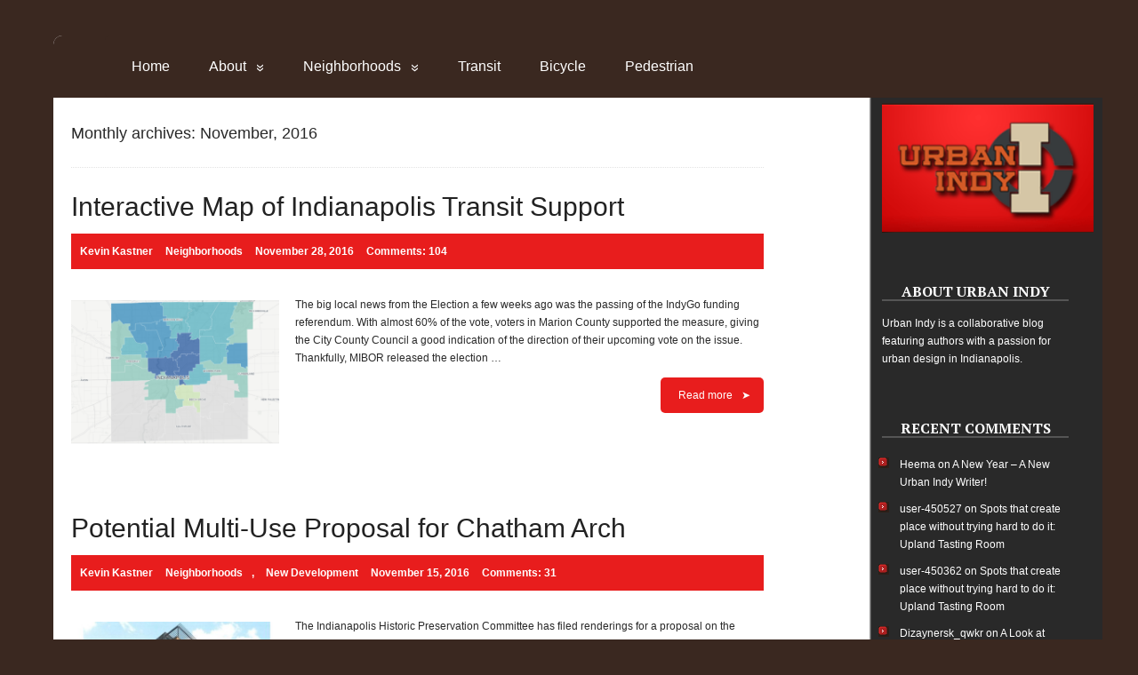

--- FILE ---
content_type: text/html; charset=UTF-8
request_url: https://urbanindy.com/2016/11/
body_size: 12644
content:
<!DOCTYPE html>
<html lang="en-US">
<head>
	<!--[if IE]>
	<meta http-equiv="X-UA-Compatible" content="IE=9; IE=8; IE=7; IE=edge" /><![endif]-->
	<meta charset="utf-8" />
	<meta name="viewport" content="width=device-width, initial-scale=1.0">

	<title>November 2016</title>
<meta name='robots' content='max-image-preview:large' />
	<style>img:is([sizes="auto" i], [sizes^="auto," i]) { contain-intrinsic-size: 3000px 1500px }</style>
	<link rel='dns-prefetch' href='//fonts.googleapis.com' />
<link rel="alternate" type="application/rss+xml" title=" &raquo; Feed" href="https://urbanindy.com/feed/" />
<link rel="alternate" type="application/rss+xml" title=" &raquo; Comments Feed" href="https://urbanindy.com/comments/feed/" />
<script type="text/javascript">
/* <![CDATA[ */
window._wpemojiSettings = {"baseUrl":"https:\/\/s.w.org\/images\/core\/emoji\/16.0.1\/72x72\/","ext":".png","svgUrl":"https:\/\/s.w.org\/images\/core\/emoji\/16.0.1\/svg\/","svgExt":".svg","source":{"concatemoji":"https:\/\/urbanindy.com\/wp-includes\/js\/wp-emoji-release.min.js?ver=6.8.3"}};
/*! This file is auto-generated */
!function(s,n){var o,i,e;function c(e){try{var t={supportTests:e,timestamp:(new Date).valueOf()};sessionStorage.setItem(o,JSON.stringify(t))}catch(e){}}function p(e,t,n){e.clearRect(0,0,e.canvas.width,e.canvas.height),e.fillText(t,0,0);var t=new Uint32Array(e.getImageData(0,0,e.canvas.width,e.canvas.height).data),a=(e.clearRect(0,0,e.canvas.width,e.canvas.height),e.fillText(n,0,0),new Uint32Array(e.getImageData(0,0,e.canvas.width,e.canvas.height).data));return t.every(function(e,t){return e===a[t]})}function u(e,t){e.clearRect(0,0,e.canvas.width,e.canvas.height),e.fillText(t,0,0);for(var n=e.getImageData(16,16,1,1),a=0;a<n.data.length;a++)if(0!==n.data[a])return!1;return!0}function f(e,t,n,a){switch(t){case"flag":return n(e,"\ud83c\udff3\ufe0f\u200d\u26a7\ufe0f","\ud83c\udff3\ufe0f\u200b\u26a7\ufe0f")?!1:!n(e,"\ud83c\udde8\ud83c\uddf6","\ud83c\udde8\u200b\ud83c\uddf6")&&!n(e,"\ud83c\udff4\udb40\udc67\udb40\udc62\udb40\udc65\udb40\udc6e\udb40\udc67\udb40\udc7f","\ud83c\udff4\u200b\udb40\udc67\u200b\udb40\udc62\u200b\udb40\udc65\u200b\udb40\udc6e\u200b\udb40\udc67\u200b\udb40\udc7f");case"emoji":return!a(e,"\ud83e\udedf")}return!1}function g(e,t,n,a){var r="undefined"!=typeof WorkerGlobalScope&&self instanceof WorkerGlobalScope?new OffscreenCanvas(300,150):s.createElement("canvas"),o=r.getContext("2d",{willReadFrequently:!0}),i=(o.textBaseline="top",o.font="600 32px Arial",{});return e.forEach(function(e){i[e]=t(o,e,n,a)}),i}function t(e){var t=s.createElement("script");t.src=e,t.defer=!0,s.head.appendChild(t)}"undefined"!=typeof Promise&&(o="wpEmojiSettingsSupports",i=["flag","emoji"],n.supports={everything:!0,everythingExceptFlag:!0},e=new Promise(function(e){s.addEventListener("DOMContentLoaded",e,{once:!0})}),new Promise(function(t){var n=function(){try{var e=JSON.parse(sessionStorage.getItem(o));if("object"==typeof e&&"number"==typeof e.timestamp&&(new Date).valueOf()<e.timestamp+604800&&"object"==typeof e.supportTests)return e.supportTests}catch(e){}return null}();if(!n){if("undefined"!=typeof Worker&&"undefined"!=typeof OffscreenCanvas&&"undefined"!=typeof URL&&URL.createObjectURL&&"undefined"!=typeof Blob)try{var e="postMessage("+g.toString()+"("+[JSON.stringify(i),f.toString(),p.toString(),u.toString()].join(",")+"));",a=new Blob([e],{type:"text/javascript"}),r=new Worker(URL.createObjectURL(a),{name:"wpTestEmojiSupports"});return void(r.onmessage=function(e){c(n=e.data),r.terminate(),t(n)})}catch(e){}c(n=g(i,f,p,u))}t(n)}).then(function(e){for(var t in e)n.supports[t]=e[t],n.supports.everything=n.supports.everything&&n.supports[t],"flag"!==t&&(n.supports.everythingExceptFlag=n.supports.everythingExceptFlag&&n.supports[t]);n.supports.everythingExceptFlag=n.supports.everythingExceptFlag&&!n.supports.flag,n.DOMReady=!1,n.readyCallback=function(){n.DOMReady=!0}}).then(function(){return e}).then(function(){var e;n.supports.everything||(n.readyCallback(),(e=n.source||{}).concatemoji?t(e.concatemoji):e.wpemoji&&e.twemoji&&(t(e.twemoji),t(e.wpemoji)))}))}((window,document),window._wpemojiSettings);
/* ]]> */
</script>
<style id='wp-emoji-styles-inline-css' type='text/css'>

	img.wp-smiley, img.emoji {
		display: inline !important;
		border: none !important;
		box-shadow: none !important;
		height: 1em !important;
		width: 1em !important;
		margin: 0 0.07em !important;
		vertical-align: -0.1em !important;
		background: none !important;
		padding: 0 !important;
	}
</style>
<link rel='stylesheet' id='wp-block-library-css' href='https://urbanindy.com/wp-includes/css/dist/block-library/style.min.css?ver=6.8.3' type='text/css' media='all' />
<style id='classic-theme-styles-inline-css' type='text/css'>
/*! This file is auto-generated */
.wp-block-button__link{color:#fff;background-color:#32373c;border-radius:9999px;box-shadow:none;text-decoration:none;padding:calc(.667em + 2px) calc(1.333em + 2px);font-size:1.125em}.wp-block-file__button{background:#32373c;color:#fff;text-decoration:none}
</style>
<style id='global-styles-inline-css' type='text/css'>
:root{--wp--preset--aspect-ratio--square: 1;--wp--preset--aspect-ratio--4-3: 4/3;--wp--preset--aspect-ratio--3-4: 3/4;--wp--preset--aspect-ratio--3-2: 3/2;--wp--preset--aspect-ratio--2-3: 2/3;--wp--preset--aspect-ratio--16-9: 16/9;--wp--preset--aspect-ratio--9-16: 9/16;--wp--preset--color--black: #000000;--wp--preset--color--cyan-bluish-gray: #abb8c3;--wp--preset--color--white: #ffffff;--wp--preset--color--pale-pink: #f78da7;--wp--preset--color--vivid-red: #cf2e2e;--wp--preset--color--luminous-vivid-orange: #ff6900;--wp--preset--color--luminous-vivid-amber: #fcb900;--wp--preset--color--light-green-cyan: #7bdcb5;--wp--preset--color--vivid-green-cyan: #00d084;--wp--preset--color--pale-cyan-blue: #8ed1fc;--wp--preset--color--vivid-cyan-blue: #0693e3;--wp--preset--color--vivid-purple: #9b51e0;--wp--preset--gradient--vivid-cyan-blue-to-vivid-purple: linear-gradient(135deg,rgba(6,147,227,1) 0%,rgb(155,81,224) 100%);--wp--preset--gradient--light-green-cyan-to-vivid-green-cyan: linear-gradient(135deg,rgb(122,220,180) 0%,rgb(0,208,130) 100%);--wp--preset--gradient--luminous-vivid-amber-to-luminous-vivid-orange: linear-gradient(135deg,rgba(252,185,0,1) 0%,rgba(255,105,0,1) 100%);--wp--preset--gradient--luminous-vivid-orange-to-vivid-red: linear-gradient(135deg,rgba(255,105,0,1) 0%,rgb(207,46,46) 100%);--wp--preset--gradient--very-light-gray-to-cyan-bluish-gray: linear-gradient(135deg,rgb(238,238,238) 0%,rgb(169,184,195) 100%);--wp--preset--gradient--cool-to-warm-spectrum: linear-gradient(135deg,rgb(74,234,220) 0%,rgb(151,120,209) 20%,rgb(207,42,186) 40%,rgb(238,44,130) 60%,rgb(251,105,98) 80%,rgb(254,248,76) 100%);--wp--preset--gradient--blush-light-purple: linear-gradient(135deg,rgb(255,206,236) 0%,rgb(152,150,240) 100%);--wp--preset--gradient--blush-bordeaux: linear-gradient(135deg,rgb(254,205,165) 0%,rgb(254,45,45) 50%,rgb(107,0,62) 100%);--wp--preset--gradient--luminous-dusk: linear-gradient(135deg,rgb(255,203,112) 0%,rgb(199,81,192) 50%,rgb(65,88,208) 100%);--wp--preset--gradient--pale-ocean: linear-gradient(135deg,rgb(255,245,203) 0%,rgb(182,227,212) 50%,rgb(51,167,181) 100%);--wp--preset--gradient--electric-grass: linear-gradient(135deg,rgb(202,248,128) 0%,rgb(113,206,126) 100%);--wp--preset--gradient--midnight: linear-gradient(135deg,rgb(2,3,129) 0%,rgb(40,116,252) 100%);--wp--preset--font-size--small: 13px;--wp--preset--font-size--medium: 20px;--wp--preset--font-size--large: 36px;--wp--preset--font-size--x-large: 42px;--wp--preset--spacing--20: 0.44rem;--wp--preset--spacing--30: 0.67rem;--wp--preset--spacing--40: 1rem;--wp--preset--spacing--50: 1.5rem;--wp--preset--spacing--60: 2.25rem;--wp--preset--spacing--70: 3.38rem;--wp--preset--spacing--80: 5.06rem;--wp--preset--shadow--natural: 6px 6px 9px rgba(0, 0, 0, 0.2);--wp--preset--shadow--deep: 12px 12px 50px rgba(0, 0, 0, 0.4);--wp--preset--shadow--sharp: 6px 6px 0px rgba(0, 0, 0, 0.2);--wp--preset--shadow--outlined: 6px 6px 0px -3px rgba(255, 255, 255, 1), 6px 6px rgba(0, 0, 0, 1);--wp--preset--shadow--crisp: 6px 6px 0px rgba(0, 0, 0, 1);}:where(.is-layout-flex){gap: 0.5em;}:where(.is-layout-grid){gap: 0.5em;}body .is-layout-flex{display: flex;}.is-layout-flex{flex-wrap: wrap;align-items: center;}.is-layout-flex > :is(*, div){margin: 0;}body .is-layout-grid{display: grid;}.is-layout-grid > :is(*, div){margin: 0;}:where(.wp-block-columns.is-layout-flex){gap: 2em;}:where(.wp-block-columns.is-layout-grid){gap: 2em;}:where(.wp-block-post-template.is-layout-flex){gap: 1.25em;}:where(.wp-block-post-template.is-layout-grid){gap: 1.25em;}.has-black-color{color: var(--wp--preset--color--black) !important;}.has-cyan-bluish-gray-color{color: var(--wp--preset--color--cyan-bluish-gray) !important;}.has-white-color{color: var(--wp--preset--color--white) !important;}.has-pale-pink-color{color: var(--wp--preset--color--pale-pink) !important;}.has-vivid-red-color{color: var(--wp--preset--color--vivid-red) !important;}.has-luminous-vivid-orange-color{color: var(--wp--preset--color--luminous-vivid-orange) !important;}.has-luminous-vivid-amber-color{color: var(--wp--preset--color--luminous-vivid-amber) !important;}.has-light-green-cyan-color{color: var(--wp--preset--color--light-green-cyan) !important;}.has-vivid-green-cyan-color{color: var(--wp--preset--color--vivid-green-cyan) !important;}.has-pale-cyan-blue-color{color: var(--wp--preset--color--pale-cyan-blue) !important;}.has-vivid-cyan-blue-color{color: var(--wp--preset--color--vivid-cyan-blue) !important;}.has-vivid-purple-color{color: var(--wp--preset--color--vivid-purple) !important;}.has-black-background-color{background-color: var(--wp--preset--color--black) !important;}.has-cyan-bluish-gray-background-color{background-color: var(--wp--preset--color--cyan-bluish-gray) !important;}.has-white-background-color{background-color: var(--wp--preset--color--white) !important;}.has-pale-pink-background-color{background-color: var(--wp--preset--color--pale-pink) !important;}.has-vivid-red-background-color{background-color: var(--wp--preset--color--vivid-red) !important;}.has-luminous-vivid-orange-background-color{background-color: var(--wp--preset--color--luminous-vivid-orange) !important;}.has-luminous-vivid-amber-background-color{background-color: var(--wp--preset--color--luminous-vivid-amber) !important;}.has-light-green-cyan-background-color{background-color: var(--wp--preset--color--light-green-cyan) !important;}.has-vivid-green-cyan-background-color{background-color: var(--wp--preset--color--vivid-green-cyan) !important;}.has-pale-cyan-blue-background-color{background-color: var(--wp--preset--color--pale-cyan-blue) !important;}.has-vivid-cyan-blue-background-color{background-color: var(--wp--preset--color--vivid-cyan-blue) !important;}.has-vivid-purple-background-color{background-color: var(--wp--preset--color--vivid-purple) !important;}.has-black-border-color{border-color: var(--wp--preset--color--black) !important;}.has-cyan-bluish-gray-border-color{border-color: var(--wp--preset--color--cyan-bluish-gray) !important;}.has-white-border-color{border-color: var(--wp--preset--color--white) !important;}.has-pale-pink-border-color{border-color: var(--wp--preset--color--pale-pink) !important;}.has-vivid-red-border-color{border-color: var(--wp--preset--color--vivid-red) !important;}.has-luminous-vivid-orange-border-color{border-color: var(--wp--preset--color--luminous-vivid-orange) !important;}.has-luminous-vivid-amber-border-color{border-color: var(--wp--preset--color--luminous-vivid-amber) !important;}.has-light-green-cyan-border-color{border-color: var(--wp--preset--color--light-green-cyan) !important;}.has-vivid-green-cyan-border-color{border-color: var(--wp--preset--color--vivid-green-cyan) !important;}.has-pale-cyan-blue-border-color{border-color: var(--wp--preset--color--pale-cyan-blue) !important;}.has-vivid-cyan-blue-border-color{border-color: var(--wp--preset--color--vivid-cyan-blue) !important;}.has-vivid-purple-border-color{border-color: var(--wp--preset--color--vivid-purple) !important;}.has-vivid-cyan-blue-to-vivid-purple-gradient-background{background: var(--wp--preset--gradient--vivid-cyan-blue-to-vivid-purple) !important;}.has-light-green-cyan-to-vivid-green-cyan-gradient-background{background: var(--wp--preset--gradient--light-green-cyan-to-vivid-green-cyan) !important;}.has-luminous-vivid-amber-to-luminous-vivid-orange-gradient-background{background: var(--wp--preset--gradient--luminous-vivid-amber-to-luminous-vivid-orange) !important;}.has-luminous-vivid-orange-to-vivid-red-gradient-background{background: var(--wp--preset--gradient--luminous-vivid-orange-to-vivid-red) !important;}.has-very-light-gray-to-cyan-bluish-gray-gradient-background{background: var(--wp--preset--gradient--very-light-gray-to-cyan-bluish-gray) !important;}.has-cool-to-warm-spectrum-gradient-background{background: var(--wp--preset--gradient--cool-to-warm-spectrum) !important;}.has-blush-light-purple-gradient-background{background: var(--wp--preset--gradient--blush-light-purple) !important;}.has-blush-bordeaux-gradient-background{background: var(--wp--preset--gradient--blush-bordeaux) !important;}.has-luminous-dusk-gradient-background{background: var(--wp--preset--gradient--luminous-dusk) !important;}.has-pale-ocean-gradient-background{background: var(--wp--preset--gradient--pale-ocean) !important;}.has-electric-grass-gradient-background{background: var(--wp--preset--gradient--electric-grass) !important;}.has-midnight-gradient-background{background: var(--wp--preset--gradient--midnight) !important;}.has-small-font-size{font-size: var(--wp--preset--font-size--small) !important;}.has-medium-font-size{font-size: var(--wp--preset--font-size--medium) !important;}.has-large-font-size{font-size: var(--wp--preset--font-size--large) !important;}.has-x-large-font-size{font-size: var(--wp--preset--font-size--x-large) !important;}
:where(.wp-block-post-template.is-layout-flex){gap: 1.25em;}:where(.wp-block-post-template.is-layout-grid){gap: 1.25em;}
:where(.wp-block-columns.is-layout-flex){gap: 2em;}:where(.wp-block-columns.is-layout-grid){gap: 2em;}
:root :where(.wp-block-pullquote){font-size: 1.5em;line-height: 1.6;}
</style>
<link rel='stylesheet' id='basic-fonts-css' href='//fonts.googleapis.com/css?family=PT+Serif%3A400%2C700%7COpen+Sans%3A400%2C400italic%2C700%2C700italic&#038;subset=latin%2Ccyrillic&#038;ver=1' type='text/css' media='all' />
<link rel='stylesheet' id='basic-style-css' href='https://urbanindy.com/wp-content/themes/basic/style.css?ver=1739305164' type='text/css' media='all' />
<style id='akismet-widget-style-inline-css' type='text/css'>

			.a-stats {
				--akismet-color-mid-green: #357b49;
				--akismet-color-white: #fff;
				--akismet-color-light-grey: #f6f7f7;

				max-width: 350px;
				width: auto;
			}

			.a-stats * {
				all: unset;
				box-sizing: border-box;
			}

			.a-stats strong {
				font-weight: 600;
			}

			.a-stats a.a-stats__link,
			.a-stats a.a-stats__link:visited,
			.a-stats a.a-stats__link:active {
				background: var(--akismet-color-mid-green);
				border: none;
				box-shadow: none;
				border-radius: 8px;
				color: var(--akismet-color-white);
				cursor: pointer;
				display: block;
				font-family: -apple-system, BlinkMacSystemFont, 'Segoe UI', 'Roboto', 'Oxygen-Sans', 'Ubuntu', 'Cantarell', 'Helvetica Neue', sans-serif;
				font-weight: 500;
				padding: 12px;
				text-align: center;
				text-decoration: none;
				transition: all 0.2s ease;
			}

			/* Extra specificity to deal with TwentyTwentyOne focus style */
			.widget .a-stats a.a-stats__link:focus {
				background: var(--akismet-color-mid-green);
				color: var(--akismet-color-white);
				text-decoration: none;
			}

			.a-stats a.a-stats__link:hover {
				filter: brightness(110%);
				box-shadow: 0 4px 12px rgba(0, 0, 0, 0.06), 0 0 2px rgba(0, 0, 0, 0.16);
			}

			.a-stats .count {
				color: var(--akismet-color-white);
				display: block;
				font-size: 1.5em;
				line-height: 1.4;
				padding: 0 13px;
				white-space: nowrap;
			}
		
</style>
<script type="text/javascript" src="https://urbanindy.com/wp-includes/js/jquery/jquery.min.js?ver=3.7.1" id="jquery-core-js"></script>
<script type="text/javascript" src="https://urbanindy.com/wp-includes/js/jquery/jquery-migrate.min.js?ver=3.4.1" id="jquery-migrate-js"></script>
<link rel="https://api.w.org/" href="https://urbanindy.com/wp-json/" /><link rel="EditURI" type="application/rsd+xml" title="RSD" href="https://urbanindy.com/xmlrpc.php?rsd" />
<meta name="generator" content="WordPress 6.8.3" />

<script type="text/javascript">var _sf_startpt=(new Date()).getTime()</script>
<!-- BEGIN Customizer CSS -->
<style type='text/css' id='basic-customizer-css'>a:hover,#logo,.bx-controls a:hover .fa{color:#e81d1d}a:hover{color:#e81d1d}blockquote,q,input:focus,textarea:focus,select:focus{border-color:#e81d1d}input[type=submit],input[type=button],button,.submit,.button,.woocommerce #respond input#submit.alt,.woocommerce a.button.alt,.woocommerce button.button.alt, .woocommerce input.button.alt,.woocommerce #respond input#submit.alt:hover,.woocommerce a.button.alt:hover,.woocommerce button.button.alt:hover,.woocommerce input.button.alt:hover,#mobile-menu,.top-menu,.top-menu .sub-menu,.top-menu .children,.more-link,.nav-links a:hover,.nav-links .current,#footer{background-color:#e81d1d}@media screen and (max-width:1023px){.topnav{background-color:#e81d1d}}</style>
<!-- END Customizer CSS -->
<style type="text/css">.recentcomments a{display:inline !important;padding:0 !important;margin:0 !important;}</style><style type="text/css" id="custom-background-css">
body.custom-background { background-color: #3a2820; }
</style>
	
<style id='basic-custom-css'>.post-info {
    color: #FFF;
    font-weight: bold;
    padding: 4px 12px;
    display: block;
    float: left;
    background-color: #E81D1D;
    margin-bottom: 10px;
}</style>
		<style type="text/css" id="wp-custom-css">
			.post-info {
    color: #FFF;
    font-weight: bold;
    padding: 4px 12px;
    display: block;
    float: left;
    background-color: #E81D1D;
    margin-bottom: 10px;
}
#header {
    min-height: 10px;
	 background-color: #3a2820;
}
.top-menu {
    text-align:left;
    z-index: 1000;
    /* width: 90%; */
    background-color:#3a2820;
	width:70%
		right:20%;
	padding:10px;
	font-size:16px
}
.top-menu .current_page_item {
    background-color:#E81D1D;
}
body {
    margin: 0px;
    padding: 0;
    color: #292929;
    background-color: #3A2820;
    font-family: Arial;
    font-size: 12px;
    line-height: 20px;
}
h1,h2 {
    font-weight: normal;
    font-size: 18px;
    text-decoration: none;
    line-height: 40px;
    color: #292929;
	font-family: Arial;
}
.anons img {
    margin-bottom: 15px;
    margin-top: 5px;
    max-width: 30%;
    height: auto;
}
#sidebar {
    float: right;
    padding:0px 38px 10px 20px;
    width: 210px;
	height:4250px;
	color:#FFF;
	background-image:url("https://urbanindy.com/wp-content/uploads/2023/06/header.gif");
	background-repeat: no-repeat;
	background: linear-gradient(
    to right,
    white 2%,
    #292929 3%,
    #292929 50%,
    #292929 100%
  );
}
#sidebar a {  
	color:#FFF;
}
.sidebar-box h2 {
    font-size: 14px;
    color: #FFF;
    font-weight: normal;
    text-transform: uppercase;
    font-family: Trebuchet MS;

    background-repeat: no-repeat;
    background-position: left;
    width: 200px;
    height: 31px;
    padding-left: 22px;
    padding-top: 10px;
    margin: 0px 0px 0px -10px;
}
#container {

   
    color: #292929;
}
.meta, .meta a {
    background-color:#E81D1D;
	padding:10px;
	color:#fff;
	font-weight:bold;
}
.meta span {
    padding-right: 4px;
}
.comments span {
    
    background-color: #E9E9E9;

}
.header-top-wrap {display:none;}
#main {
    padding: 0px 0px 0px 20px;

    margin: 0 auto;
    position: relative;
}
.maxwidth {
    margin: 0 auto;
    position: relative;
    width: 100%; 
    max-width: 100%
}
#content {padding-top:20px;}
.wp-block-image {width:250px;margin:-20px 10 10px 0; padding-bottom:150px}
.widget li {
    list-style-image: url("https://urbanindy.com/wp-content/uploads/2023/06/sidebar-bullet.gif");
}
.wtitle {
    padding: 0 0 0px 0;
    margin-bottom: 15px;
    
    color: #fff;
    font-size: 16px;
    text-align: center;
    text-transform: uppercase;
}
#designedby {
    display:none;
}
#copy {
    display:none;
}		</style>
		
</head>
<body class="archive date custom-background wp-theme-basic layout-rightbar">
<div class="wrapper clearfix">

	
		<!-- BEGIN header -->
	<header id="header" class="clearfix">

        <div class="header-top-wrap">
        
                        <div class="sitetitle maxwidth grid right">

                <div class="logo">

                                            <a id="logo" href="https://urbanindy.com/" class="blog-name">
                                            </a>
                    
                    
                                            <p class="sitedescription"></p>
                    
                </div>
                            </div>

                </div>

		        <div class="topnav">

			<div id="mobile-menu" class="mm-active">Menu</div>

			<nav>
									<ul class="top-menu maxwidth clearfix">
													<li class="page_item">
								<a href="https://urbanindy.com/">Home</a>
							</li>
						<li class="page_item page-item-2 page_item_has_children"><a href="https://urbanindy.com/about/">About</a>
<ul class='children'>
	<li class="page_item page-item-354"><a href="https://urbanindy.com/about/curt-ailes/">Curt Ailes</a></li>
	<li class="page_item page-item-353"><a href="https://urbanindy.com/about/chris-corr/">Chris Corr</a></li>
	<li class="page_item page-item-3920"><a href="https://urbanindy.com/about/amy-crook/">Amy Crook</a></li>
	<li class="page_item page-item-386"><a href="https://urbanindy.com/about/kirsten-eamon-shine/">Kirsten Eamon-Shine</a></li>
	<li class="page_item page-item-442"><a href="https://urbanindy.com/about/jason-larrison-2/">Jason Larrison</a></li>
	<li class="page_item page-item-344"><a href="https://urbanindy.com/about/kevin-kastner/">Kevin Kastner</a></li>
	<li class="page_item page-item-2768"><a href="https://urbanindy.com/about/eric-mcafee/">Eric McAfee</a></li>
	<li class="page_item page-item-869"><a href="https://urbanindy.com/about/greg-meckstroth-2/">Greg Meckstroth</a></li>
	<li class="page_item page-item-1234"><a href="https://urbanindy.com/about/scott-russell/">Scott Russell</a></li>
	<li class="page_item page-item-341"><a href="https://urbanindy.com/about/graeme-sharpe/">Graeme Sharpe</a></li>
	<li class="page_item page-item-2131"><a href="https://urbanindy.com/about/joe-smoker/">Joe Smoker</a></li>
	<li class="page_item page-item-4353"><a href="https://urbanindy.com/about/nathan-smurdon/">Nathan Smurdon</a></li>
	<li class="page_item page-item-1215"><a href="https://urbanindy.com/about/jim-walker/">Jim Walker</a></li>
	<li class="page_item page-item-4398"><a href="https://urbanindy.com/about/shayla-williamson/">Shayla Williamson</a></li>
</ul>
</li>
<li class="page_item page-item-347 page_item_has_children"><a href="https://urbanindy.com/neighborhoods/">Neighborhoods</a>
<ul class='children'>
	<li class="page_item page-item-348"><a href="https://urbanindy.com/neighborhoods/broad-ripple/">Broad Ripple</a></li>
	<li class="page_item page-item-621"><a href="https://urbanindy.com/neighborhoods/canal/">Canal</a></li>
	<li class="page_item page-item-372"><a href="https://urbanindy.com/neighborhoods/downtown/">Downtown</a></li>
	<li class="page_item page-item-351"><a href="https://urbanindy.com/neighborhoods/fountain-square/">Fountain Square</a></li>
	<li class="page_item page-item-350"><a href="https://urbanindy.com/neighborhoods/irvington/">Irvington</a></li>
	<li class="page_item page-item-349"><a href="https://urbanindy.com/neighborhoods/iupui/">IUPUI</a></li>
	<li class="page_item page-item-620"><a href="https://urbanindy.com/neighborhoods/meridian-kessler/">Meridian-Kessler</a></li>
	<li class="page_item page-item-352"><a href="https://urbanindy.com/neighborhoods/around-town/">Around Town</a></li>
</ul>
</li>
<li class="page_item page-item-362"><a href="https://urbanindy.com/transit/">Transit</a></li>
<li class="page_item page-item-361"><a href="https://urbanindy.com/bicycle/">Bicycle</a></li>
<li class="page_item page-item-622"><a href="https://urbanindy.com/pedestrian/">Pedestrian</a></li>
					</ul>
							</nav>

		</div>
		
	</header>
	<!-- END header -->

	

	<div id="main" class="maxwidth clearfix">
				<!-- BEGIN content -->
	
	<main id="content">
    

	<header class="inform">
			<h1>Monthly archives: November, 2016</h1>
		</header>

	
	
<article class="post-5727 post type-post status-publish format-standard has-post-thumbnail category-neighbor tag-indygo anons">		<h2><a href="https://urbanindy.com/2016/11/28/interactive-map-of-indianapolis-transit-support/" title="Interactive Map of Indianapolis Transit Support">Interactive Map of Indianapolis Transit Support</a></h2>
		<aside class="meta"><span class="author">Kevin Kastner</span><span class="category"><a href="https://urbanindy.com/category/neighbor/" rel="category tag">Neighborhoods</a></span><span class="date">November 28, 2016</span><span class="comments"><a href="https://urbanindy.com/2016/11/28/interactive-map-of-indianapolis-transit-support/#comments">Comments: 104</a></span></aside>	<div class="entry-box clearfix" >

						<a href="https://urbanindy.com/2016/11/28/interactive-map-of-indianapolis-transit-support/" title="Interactive Map of Indianapolis Transit Support" class="anons-thumbnail">
					<img width="500" height="346" src="https://urbanindy.com/wp-content/uploads/2016/11/Screen-shot-2016-11-28-at-10.53.54-AM-500x346.png" class="thumbnail wp-post-image" alt="" decoding="async" fetchpriority="high" srcset="https://urbanindy.com/wp-content/uploads/2016/11/Screen-shot-2016-11-28-at-10.53.54-AM-500x346.png 500w, https://urbanindy.com/wp-content/uploads/2016/11/Screen-shot-2016-11-28-at-10.53.54-AM-768x532.png 768w, https://urbanindy.com/wp-content/uploads/2016/11/Screen-shot-2016-11-28-at-10.53.54-AM.png 829w" sizes="(max-width: 500px) 100vw, 500px" />				</a>
				<p>The big local news from the Election a few weeks ago was the passing of the IndyGo funding referendum. With almost 60% of the vote, voters in Marion County supported the measure, giving the City County Council a good indication of the direction of their upcoming vote on the issue. Thankfully, MIBOR released the election &#8230;</p>
		<p class="more-link-box">
			<a class="more-link" href="https://urbanindy.com/2016/11/28/interactive-map-of-indianapolis-transit-support/#more-5727" title="Interactive Map of Indianapolis Transit Support">Read more</a>
		</p>
		
	</div> 
	</article>


<article class="post-5719 post type-post status-publish format-standard has-post-thumbnail category-neighbor category-new-development tag-chatham-arch anons">		<h2><a href="https://urbanindy.com/2016/11/15/potential-multi-use-proposal-for-chatham-arch/" title="Potential Multi-Use Proposal for Chatham Arch">Potential Multi-Use Proposal for Chatham Arch</a></h2>
		<aside class="meta"><span class="author">Kevin Kastner</span><span class="category"><a href="https://urbanindy.com/category/neighbor/" rel="category tag">Neighborhoods</a>, <a href="https://urbanindy.com/category/new-development/" rel="category tag">New Development</a></span><span class="date">November 15, 2016</span><span class="comments"><a href="https://urbanindy.com/2016/11/15/potential-multi-use-proposal-for-chatham-arch/#comments">Comments: 31</a></span></aside>	<div class="entry-box clearfix" >

						<a href="https://urbanindy.com/2016/11/15/potential-multi-use-proposal-for-chatham-arch/" title="Potential Multi-Use Proposal for Chatham Arch" class="anons-thumbnail">
					<img width="500" height="316" src="https://urbanindy.com/wp-content/uploads/2016/11/daynursery6-500x316.jpg" class="thumbnail wp-post-image" alt="" decoding="async" srcset="https://urbanindy.com/wp-content/uploads/2016/11/daynursery6-500x316.jpg 500w, https://urbanindy.com/wp-content/uploads/2016/11/daynursery6-768x485.jpg 768w, https://urbanindy.com/wp-content/uploads/2016/11/daynursery6-1024x646.jpg 1024w, https://urbanindy.com/wp-content/uploads/2016/11/daynursery6.jpg 1060w" sizes="(max-width: 500px) 100vw, 500px" />				</a>
				<p>The Indianapolis Historic Preservation Committee has filed renderings for a proposal on the former Day Nursery, along East Street. This location currently serves as a de facto dog park. The renderings look promising: As usual, there are neighborhood concerns about the parking variance within the posted document. Overall, it looks like it could be a &#8230;</p>
		<p class="more-link-box">
			<a class="more-link" href="https://urbanindy.com/2016/11/15/potential-multi-use-proposal-for-chatham-arch/#more-5719" title="Potential Multi-Use Proposal for Chatham Arch">Read more</a>
		</p>
		
	</div> 
	</article>


    	</main> <!-- #content -->

<!-- BEGIN #sidebar -->
<aside id="sidebar" class="">
	<ul id="widgetlist">

    <li id="block-6" class="widget widget_block widget_media_image"><div class="wp-block-image">
<figure class="alignleft size-full"><img loading="lazy" decoding="async" width="275" height="169" src="https://urbanindy.com/wp-content/uploads/2023/06/tlogo.png" alt="" class="wp-image-6515"/></figure></div></li><li id="text-3" class="widget widget_text"><p class="wtitle">About Urban Indy</p>			<div class="textwidget">Urban Indy is a collaborative blog featuring authors with a passion
for urban design in Indianapolis.</div>
		</li><li id="recent-comments-5" class="widget widget_recent_comments"><p class="wtitle">Recent Comments</p><ul id="recentcomments"><li class="recentcomments"><span class="comment-author-link"><a href="https://www.justdial.com/" class="url" rel="ugc external nofollow">Heema</a></span> on <a href="https://urbanindy.com/2014/01/03/a-new-year-a-new-urban-indy-writer/#comment-856925">A New Year &#8211; A New Urban Indy Writer!</a></li><li class="recentcomments"><span class="comment-author-link">user-450527</span> on <a href="https://urbanindy.com/2010/09/08/spots-that-create-place-without-trying-hard-to-do-it/#comment-855982">Spots that create place without trying hard to do it: Upland Tasting Room</a></li><li class="recentcomments"><span class="comment-author-link">user-450362</span> on <a href="https://urbanindy.com/2010/09/08/spots-that-create-place-without-trying-hard-to-do-it/#comment-855981">Spots that create place without trying hard to do it: Upland Tasting Room</a></li><li class="recentcomments"><span class="comment-author-link"><a href="https://byfurniture.ry" class="url" rel="ugc external nofollow">Dizaynersk_qwkr</a></span> on <a href="https://urbanindy.com/2019/12/30/a-look-at-mass-ave-infill-via-surface-parking-lots/#comment-855347">A Look at Mass Ave Infill via Surface Parking Lots:</a></li><li class="recentcomments"><span class="comment-author-link"><a href="https://www.unialmanya.com/" class="url" rel="ugc external nofollow">Almanya Eğitim Danışmanlığı</a></span> on <a href="https://urbanindy.com/2012/07/30/indygos-adopt-a-stop-program/#comment-855109">IndyGo&#8217;s Adopt-a-Stop Program</a></li></ul></li><li id="linkcat-282" class="widget widget_links"><p class="wtitle">National Partner</p>
	<ul class='xoxo blogroll'>
<li><a href="http://www.citylab.com/">CityLab</a></li>

	</ul>
</li>
<li id="linkcat-207" class="widget widget_links"><p class="wtitle">Get Involved</p>
	<ul class='xoxo blogroll'>
<li><a href="http://www.indy.gov/egov/council/Pages/home.aspx">City Council</a></li>
<li><a href="http://calendar.indy.gov/CalendarNOW.aspx?fromdate=8/1/2014&#038;todate=8/31/2014&#038;display=Month">DMD Public Meeting Calendar</a></li>
<li><a href="http://www.in.gov/legislative/2345.htm">Indiana General Assembly</a></li>
<li><a href="http://www.indyconnect.org/pages/Home/">Indy Connect</a></li>
<li><a href="http://www.indyrezone.org/">Indy Rezone</a></li>
<li><a href="http://www.indy.gov/egov/mayor/mac/Pages/home.aspx">Mayor&#039;s Action Center</a></li>
<li><a href="https://www.facebook.com/pages/Urban-Indy/282345339251">Our Facebook Page</a></li>
<li><a href="https://twitter.com/urbanindy">Our Twitter Feed</a></li>

	</ul>
</li>
<li id="linkcat-27" class="widget widget_links"><p class="wtitle">Other Recommended Websites</p>
	<ul class='xoxo blogroll'>
<li><a href="http://dirtamericana.com/">American Dirt</a></li>
<li><a href="https://www.bikeindianapolis.org/">Bike Indianapolis</a></li>
<li><a href="http://www.citygalleryindy.org/blog/">City Gallery Blog</a></li>
<li><a href="https://www.class900indy.com/">Class 900: Indianapolis History</a></li>
<li><a href="http://everybodywalk.org/">EveryBody Walk</a></li>
<li><a href="http://historicindianapolis.com/">Historic Indianapolis</a></li>
<li><a href="http://www.humantransit.org/">Human Transit</a></li>
<li><a href="https://indyimby.wordpress.com/">Indyimby</a></li>
<li><a href="http://www.midtownindy.org/">Midtown Indy</a></li>
<li><a href="http://cargocollective.com/naplab">Naplab</a></li>
<li><a href="http://www.peopleup.org/">People for Urban Progress</a></li>
<li><a href="http://www.ibj.com/blog?blogId=3">Property Lines</a></li>
<li><a href="http://www.ourwaterways.org/">Reconnecting to Our Waterways</a></li>
<li><a href="http://www.skyscrapercity.com/forumdisplay.php?f=3515">Skyscraper City</a></li>
<li><a href="https://www.streetsblog.org/">Streets Blog</a></li>
<li><a href="http://www.thetransportpolitic.com/">The Transport Politic</a></li>
<li><a href="http://www.thisurbanlifewithkids.com/">This Urban Life With Kids</a></li>
<li><a href="https://urbanindiana.com" title="Forum dedicated to city projects and proposals">Urban Indiana</a></li>
<li><a href="http://urbanpatch.org/">Urban Patch</a></li>
<li><a href="http://www.urbanophile.com/">Urbanophile</a></li>
<li><a href="http://www.wpurpose.com/category/main/">WPurpose</a></li>

	</ul>
</li>
<li id="collapsible-archive" class="widget widget_ara_collapsiblearchive">
	<!-- Collapsible Archive Widget starts here -->
	<script type="text/javascript">
	//<!--
	
		collapsiblearchive_toggle = function(listelement, listsign)
		{
			var listobject = document.getElementById(listelement);
			var sign = document.getElementById(listsign);
			if(listobject.style.display == 'block')
			{
				listobject.style.display = 'none';
				collapsiblearchive_togglesign(sign, true);
			}
			else
			{
				listobject.style.display = 'block';
				collapsiblearchive_togglesign(sign, false);
			}
		}
			collapsiblearchive_togglesign = function(element,visibility)
		{
			(visibility == false ? element.innerHTML = '<img src="https://urbanindy.com/wp-content/plugins/collapsible-archive-widget/minus.png" alt="" />&nbsp;' : element.innerHTML = '<img src="https://urbanindy.com/wp-content/plugins/collapsible-archive-widget/plus.png" alt="" />&nbsp;');
		}

	// -->
	</script>
	<p class="wtitle">Archives</p>

<ul>
	<li>				<a style="cursor:pointer;" onclick="collapsiblearchive_toggle('ara_ca_mo2024','ara_ca_mosign2024')"><span id="ara_ca_mosign2024"><img src="https://urbanindy.com/wp-content/plugins/collapsible-archive-widget/plus.png" alt="" />&nbsp;</span></a><a href="https://urbanindy.com/2024/">2024</a>
		<ul id="ara_ca_mo2024" style="display:none">	
			<li><a href='https://urbanindy.com/2024/04/'>April 2024</a></li>

		</ul>
	</li>
	<li>				<a style="cursor:pointer;" onclick="collapsiblearchive_toggle('ara_ca_mo2023','ara_ca_mosign2023')"><span id="ara_ca_mosign2023"><img src="https://urbanindy.com/wp-content/plugins/collapsible-archive-widget/plus.png" alt="" />&nbsp;</span></a><a href="https://urbanindy.com/2023/">2023</a>
		<ul id="ara_ca_mo2023" style="display:none">	
			<li><a href='https://urbanindy.com/2023/11/'>November 2023</a></li>
	
			<li><a href='https://urbanindy.com/2023/06/'>June 2023</a></li>

		</ul>
	</li>
	<li>				<a style="cursor:pointer;" onclick="collapsiblearchive_toggle('ara_ca_mo2022','ara_ca_mosign2022')"><span id="ara_ca_mosign2022"><img src="https://urbanindy.com/wp-content/plugins/collapsible-archive-widget/plus.png" alt="" />&nbsp;</span></a><a href="https://urbanindy.com/2022/">2022</a>
		<ul id="ara_ca_mo2022" style="display:none">	
			<li><a href='https://urbanindy.com/2022/05/'>May 2022</a></li>

		</ul>
	</li>
	<li>				<a style="cursor:pointer;" onclick="collapsiblearchive_toggle('ara_ca_mo2021','ara_ca_mosign2021')"><span id="ara_ca_mosign2021"><img src="https://urbanindy.com/wp-content/plugins/collapsible-archive-widget/plus.png" alt="" />&nbsp;</span></a><a href="https://urbanindy.com/2021/">2021</a>
		<ul id="ara_ca_mo2021" style="display:none">	
			<li><a href='https://urbanindy.com/2021/01/'>January 2021</a></li>

		</ul>
	</li>
	<li>				<a style="cursor:pointer;" onclick="collapsiblearchive_toggle('ara_ca_mo2020','ara_ca_mosign2020')"><span id="ara_ca_mosign2020"><img src="https://urbanindy.com/wp-content/plugins/collapsible-archive-widget/plus.png" alt="" />&nbsp;</span></a><a href="https://urbanindy.com/2020/">2020</a>
		<ul id="ara_ca_mo2020" style="display:none">	
			<li><a href='https://urbanindy.com/2020/06/'>June 2020</a></li>
	
			<li><a href='https://urbanindy.com/2020/03/'>March 2020</a></li>
	
			<li><a href='https://urbanindy.com/2020/02/'>February 2020</a></li>

		</ul>
	</li>
	<li>				<a style="cursor:pointer;" onclick="collapsiblearchive_toggle('ara_ca_mo2019','ara_ca_mosign2019')"><span id="ara_ca_mosign2019"><img src="https://urbanindy.com/wp-content/plugins/collapsible-archive-widget/plus.png" alt="" />&nbsp;</span></a><a href="https://urbanindy.com/2019/">2019</a>
		<ul id="ara_ca_mo2019" style="display:none">	
			<li><a href='https://urbanindy.com/2019/12/'>December 2019</a></li>
	
			<li><a href='https://urbanindy.com/2019/11/'>November 2019</a></li>
	
			<li><a href='https://urbanindy.com/2019/09/'>September 2019</a></li>
	
			<li><a href='https://urbanindy.com/2019/08/'>August 2019</a></li>
	
			<li><a href='https://urbanindy.com/2019/07/'>July 2019</a></li>
	
			<li><a href='https://urbanindy.com/2019/06/'>June 2019</a></li>
	
			<li><a href='https://urbanindy.com/2019/05/'>May 2019</a></li>
	
			<li><a href='https://urbanindy.com/2019/04/'>April 2019</a></li>
	
			<li><a href='https://urbanindy.com/2019/03/'>March 2019</a></li>
	
			<li><a href='https://urbanindy.com/2019/02/'>February 2019</a></li>

		</ul>
	</li>
	<li>				<a style="cursor:pointer;" onclick="collapsiblearchive_toggle('ara_ca_mo2018','ara_ca_mosign2018')"><span id="ara_ca_mosign2018"><img src="https://urbanindy.com/wp-content/plugins/collapsible-archive-widget/plus.png" alt="" />&nbsp;</span></a><a href="https://urbanindy.com/2018/">2018</a>
		<ul id="ara_ca_mo2018" style="display:none">	
			<li><a href='https://urbanindy.com/2018/12/'>December 2018</a></li>
	
			<li><a href='https://urbanindy.com/2018/11/'>November 2018</a></li>
	
			<li><a href='https://urbanindy.com/2018/10/'>October 2018</a></li>
	
			<li><a href='https://urbanindy.com/2018/08/'>August 2018</a></li>
	
			<li><a href='https://urbanindy.com/2018/07/'>July 2018</a></li>
	
			<li><a href='https://urbanindy.com/2018/06/'>June 2018</a></li>
	
			<li><a href='https://urbanindy.com/2018/05/'>May 2018</a></li>
	
			<li><a href='https://urbanindy.com/2018/04/'>April 2018</a></li>
	
			<li><a href='https://urbanindy.com/2018/03/'>March 2018</a></li>
	
			<li><a href='https://urbanindy.com/2018/02/'>February 2018</a></li>
	
			<li><a href='https://urbanindy.com/2018/01/'>January 2018</a></li>

		</ul>
	</li>
	<li>				<a style="cursor:pointer;" onclick="collapsiblearchive_toggle('ara_ca_mo2017','ara_ca_mosign2017')"><span id="ara_ca_mosign2017"><img src="https://urbanindy.com/wp-content/plugins/collapsible-archive-widget/plus.png" alt="" />&nbsp;</span></a><a href="https://urbanindy.com/2017/">2017</a>
		<ul id="ara_ca_mo2017" style="display:none">	
			<li><a href='https://urbanindy.com/2017/12/'>December 2017</a></li>
	
			<li><a href='https://urbanindy.com/2017/11/'>November 2017</a></li>
	
			<li><a href='https://urbanindy.com/2017/10/'>October 2017</a></li>
	
			<li><a href='https://urbanindy.com/2017/09/'>September 2017</a></li>
	
			<li><a href='https://urbanindy.com/2017/08/'>August 2017</a></li>
	
			<li><a href='https://urbanindy.com/2017/07/'>July 2017</a></li>
	
			<li><a href='https://urbanindy.com/2017/06/'>June 2017</a></li>
	
			<li><a href='https://urbanindy.com/2017/05/'>May 2017</a></li>
	
			<li><a href='https://urbanindy.com/2017/04/'>April 2017</a></li>
	
			<li><a href='https://urbanindy.com/2017/03/'>March 2017</a></li>
	
			<li><a href='https://urbanindy.com/2017/02/'>February 2017</a></li>
	
			<li><a href='https://urbanindy.com/2017/01/'>January 2017</a></li>

		</ul>
	</li>
	<li>				<a style="cursor:pointer;" onclick="collapsiblearchive_toggle('ara_ca_mo2016','ara_ca_mosign2016')"><span id="ara_ca_mosign2016"><img src="https://urbanindy.com/wp-content/plugins/collapsible-archive-widget/plus.png" alt="" />&nbsp;</span></a><a href="https://urbanindy.com/2016/">2016</a>
		<ul id="ara_ca_mo2016" style="display:none">	
			<li><a href='https://urbanindy.com/2016/12/'>December 2016</a></li>
	
			<li><a href='https://urbanindy.com/2016/11/'>November 2016</a></li>
	
			<li><a href='https://urbanindy.com/2016/10/'>October 2016</a></li>
	
			<li><a href='https://urbanindy.com/2016/09/'>September 2016</a></li>
	
			<li><a href='https://urbanindy.com/2016/08/'>August 2016</a></li>
	
			<li><a href='https://urbanindy.com/2016/07/'>July 2016</a></li>
	
			<li><a href='https://urbanindy.com/2016/06/'>June 2016</a></li>
	
			<li><a href='https://urbanindy.com/2016/05/'>May 2016</a></li>
	
			<li><a href='https://urbanindy.com/2016/04/'>April 2016</a></li>
	
			<li><a href='https://urbanindy.com/2016/03/'>March 2016</a></li>
	
			<li><a href='https://urbanindy.com/2016/02/'>February 2016</a></li>
	
			<li><a href='https://urbanindy.com/2016/01/'>January 2016</a></li>

		</ul>
	</li>
	<li>				<a style="cursor:pointer;" onclick="collapsiblearchive_toggle('ara_ca_mo2015','ara_ca_mosign2015')"><span id="ara_ca_mosign2015"><img src="https://urbanindy.com/wp-content/plugins/collapsible-archive-widget/plus.png" alt="" />&nbsp;</span></a><a href="https://urbanindy.com/2015/">2015</a>
		<ul id="ara_ca_mo2015" style="display:none">	
			<li><a href='https://urbanindy.com/2015/12/'>December 2015</a></li>
	
			<li><a href='https://urbanindy.com/2015/11/'>November 2015</a></li>
	
			<li><a href='https://urbanindy.com/2015/10/'>October 2015</a></li>
	
			<li><a href='https://urbanindy.com/2015/09/'>September 2015</a></li>
	
			<li><a href='https://urbanindy.com/2015/08/'>August 2015</a></li>
	
			<li><a href='https://urbanindy.com/2015/07/'>July 2015</a></li>
	
			<li><a href='https://urbanindy.com/2015/06/'>June 2015</a></li>
	
			<li><a href='https://urbanindy.com/2015/05/'>May 2015</a></li>
	
			<li><a href='https://urbanindy.com/2015/04/'>April 2015</a></li>
	
			<li><a href='https://urbanindy.com/2015/03/'>March 2015</a></li>
	
			<li><a href='https://urbanindy.com/2015/02/'>February 2015</a></li>
	
			<li><a href='https://urbanindy.com/2015/01/'>January 2015</a></li>

		</ul>
	</li>
	<li>				<a style="cursor:pointer;" onclick="collapsiblearchive_toggle('ara_ca_mo2014','ara_ca_mosign2014')"><span id="ara_ca_mosign2014"><img src="https://urbanindy.com/wp-content/plugins/collapsible-archive-widget/plus.png" alt="" />&nbsp;</span></a><a href="https://urbanindy.com/2014/">2014</a>
		<ul id="ara_ca_mo2014" style="display:none">	
			<li><a href='https://urbanindy.com/2014/12/'>December 2014</a></li>
	
			<li><a href='https://urbanindy.com/2014/11/'>November 2014</a></li>
	
			<li><a href='https://urbanindy.com/2014/10/'>October 2014</a></li>
	
			<li><a href='https://urbanindy.com/2014/09/'>September 2014</a></li>
	
			<li><a href='https://urbanindy.com/2014/08/'>August 2014</a></li>
	
			<li><a href='https://urbanindy.com/2014/07/'>July 2014</a></li>
	
			<li><a href='https://urbanindy.com/2014/06/'>June 2014</a></li>
	
			<li><a href='https://urbanindy.com/2014/05/'>May 2014</a></li>
	
			<li><a href='https://urbanindy.com/2014/04/'>April 2014</a></li>
	
			<li><a href='https://urbanindy.com/2014/03/'>March 2014</a></li>
	
			<li><a href='https://urbanindy.com/2014/02/'>February 2014</a></li>
	
			<li><a href='https://urbanindy.com/2014/01/'>January 2014</a></li>

		</ul>
	</li>
	<li>				<a style="cursor:pointer;" onclick="collapsiblearchive_toggle('ara_ca_mo2013','ara_ca_mosign2013')"><span id="ara_ca_mosign2013"><img src="https://urbanindy.com/wp-content/plugins/collapsible-archive-widget/plus.png" alt="" />&nbsp;</span></a><a href="https://urbanindy.com/2013/">2013</a>
		<ul id="ara_ca_mo2013" style="display:none">	
			<li><a href='https://urbanindy.com/2013/12/'>December 2013</a></li>
	
			<li><a href='https://urbanindy.com/2013/11/'>November 2013</a></li>
	
			<li><a href='https://urbanindy.com/2013/10/'>October 2013</a></li>
	
			<li><a href='https://urbanindy.com/2013/09/'>September 2013</a></li>
	
			<li><a href='https://urbanindy.com/2013/08/'>August 2013</a></li>
	
			<li><a href='https://urbanindy.com/2013/07/'>July 2013</a></li>
	
			<li><a href='https://urbanindy.com/2013/06/'>June 2013</a></li>
	
			<li><a href='https://urbanindy.com/2013/05/'>May 2013</a></li>
	
			<li><a href='https://urbanindy.com/2013/04/'>April 2013</a></li>
	
			<li><a href='https://urbanindy.com/2013/03/'>March 2013</a></li>
	
			<li><a href='https://urbanindy.com/2013/02/'>February 2013</a></li>
	
			<li><a href='https://urbanindy.com/2013/01/'>January 2013</a></li>

		</ul>
	</li>
	<li>				<a style="cursor:pointer;" onclick="collapsiblearchive_toggle('ara_ca_mo2012','ara_ca_mosign2012')"><span id="ara_ca_mosign2012"><img src="https://urbanindy.com/wp-content/plugins/collapsible-archive-widget/plus.png" alt="" />&nbsp;</span></a><a href="https://urbanindy.com/2012/">2012</a>
		<ul id="ara_ca_mo2012" style="display:none">	
			<li><a href='https://urbanindy.com/2012/12/'>December 2012</a></li>
	
			<li><a href='https://urbanindy.com/2012/11/'>November 2012</a></li>
	
			<li><a href='https://urbanindy.com/2012/10/'>October 2012</a></li>
	
			<li><a href='https://urbanindy.com/2012/09/'>September 2012</a></li>
	
			<li><a href='https://urbanindy.com/2012/08/'>August 2012</a></li>
	
			<li><a href='https://urbanindy.com/2012/07/'>July 2012</a></li>
	
			<li><a href='https://urbanindy.com/2012/06/'>June 2012</a></li>
	
			<li><a href='https://urbanindy.com/2012/05/'>May 2012</a></li>
	
			<li><a href='https://urbanindy.com/2012/04/'>April 2012</a></li>
	
			<li><a href='https://urbanindy.com/2012/03/'>March 2012</a></li>
	
			<li><a href='https://urbanindy.com/2012/02/'>February 2012</a></li>
	
			<li><a href='https://urbanindy.com/2012/01/'>January 2012</a></li>

		</ul>
	</li>
	<li>				<a style="cursor:pointer;" onclick="collapsiblearchive_toggle('ara_ca_mo2011','ara_ca_mosign2011')"><span id="ara_ca_mosign2011"><img src="https://urbanindy.com/wp-content/plugins/collapsible-archive-widget/plus.png" alt="" />&nbsp;</span></a><a href="https://urbanindy.com/2011/">2011</a>
		<ul id="ara_ca_mo2011" style="display:none">	
			<li><a href='https://urbanindy.com/2011/12/'>December 2011</a></li>
	
			<li><a href='https://urbanindy.com/2011/11/'>November 2011</a></li>
	
			<li><a href='https://urbanindy.com/2011/10/'>October 2011</a></li>
	
			<li><a href='https://urbanindy.com/2011/09/'>September 2011</a></li>
	
			<li><a href='https://urbanindy.com/2011/08/'>August 2011</a></li>
	
			<li><a href='https://urbanindy.com/2011/07/'>July 2011</a></li>
	
			<li><a href='https://urbanindy.com/2011/06/'>June 2011</a></li>
	
			<li><a href='https://urbanindy.com/2011/05/'>May 2011</a></li>
	
			<li><a href='https://urbanindy.com/2011/04/'>April 2011</a></li>
	
			<li><a href='https://urbanindy.com/2011/03/'>March 2011</a></li>
	
			<li><a href='https://urbanindy.com/2011/02/'>February 2011</a></li>
	
			<li><a href='https://urbanindy.com/2011/01/'>January 2011</a></li>

		</ul>
	</li>
	<li>				<a style="cursor:pointer;" onclick="collapsiblearchive_toggle('ara_ca_mo2010','ara_ca_mosign2010')"><span id="ara_ca_mosign2010"><img src="https://urbanindy.com/wp-content/plugins/collapsible-archive-widget/plus.png" alt="" />&nbsp;</span></a><a href="https://urbanindy.com/2010/">2010</a>
		<ul id="ara_ca_mo2010" style="display:none">	
			<li><a href='https://urbanindy.com/2010/12/'>December 2010</a></li>
	
			<li><a href='https://urbanindy.com/2010/11/'>November 2010</a></li>
	
			<li><a href='https://urbanindy.com/2010/10/'>October 2010</a></li>
	
			<li><a href='https://urbanindy.com/2010/09/'>September 2010</a></li>
	
			<li><a href='https://urbanindy.com/2010/08/'>August 2010</a></li>
	
			<li><a href='https://urbanindy.com/2010/07/'>July 2010</a></li>
	
			<li><a href='https://urbanindy.com/2010/06/'>June 2010</a></li>
	
			<li><a href='https://urbanindy.com/2010/05/'>May 2010</a></li>
	
			<li><a href='https://urbanindy.com/2010/04/'>April 2010</a></li>
	
			<li><a href='https://urbanindy.com/2010/03/'>March 2010</a></li>
	
			<li><a href='https://urbanindy.com/2010/02/'>February 2010</a></li>
	
			<li><a href='https://urbanindy.com/2010/01/'>January 2010</a></li>

		</ul>
	</li>
	<li>				<a style="cursor:pointer;" onclick="collapsiblearchive_toggle('ara_ca_mo2009','ara_ca_mosign2009')"><span id="ara_ca_mosign2009"><img src="https://urbanindy.com/wp-content/plugins/collapsible-archive-widget/plus.png" alt="" />&nbsp;</span></a><a href="https://urbanindy.com/2009/">2009</a>
		<ul id="ara_ca_mo2009" style="display:none">	
			<li><a href='https://urbanindy.com/2009/12/'>December 2009</a></li>
	
			<li><a href='https://urbanindy.com/2009/11/'>November 2009</a></li>
	
			<li><a href='https://urbanindy.com/2009/10/'>October 2009</a></li>
	
			<li><a href='https://urbanindy.com/2009/09/'>September 2009</a></li>
	
			<li><a href='https://urbanindy.com/2009/08/'>August 2009</a></li>
	
			<li><a href='https://urbanindy.com/2009/07/'>July 2009</a></li>
	
			<li><a href='https://urbanindy.com/2009/06/'>June 2009</a></li>
	
			<li><a href='https://urbanindy.com/2009/05/'>May 2009</a></li>
	
			<li><a href='https://urbanindy.com/2009/04/'>April 2009</a></li>
	
			<li><a href='https://urbanindy.com/2009/03/'>March 2009</a></li>
	
			<li><a href='https://urbanindy.com/2009/02/'>February 2009</a></li>
	
			<li><a href='https://urbanindy.com/2009/01/'>January 2009</a></li>

		</ul>
	</li>
	<li>				<a style="cursor:pointer;" onclick="collapsiblearchive_toggle('ara_ca_mo2008','ara_ca_mosign2008')"><span id="ara_ca_mosign2008"><img src="https://urbanindy.com/wp-content/plugins/collapsible-archive-widget/plus.png" alt="" />&nbsp;</span></a><a href="https://urbanindy.com/2008/">2008</a>
		<ul id="ara_ca_mo2008" style="display:none">	
			<li><a href='https://urbanindy.com/2008/12/'>December 2008</a></li>
	
			<li><a href='https://urbanindy.com/2008/11/'>November 2008</a></li>
	
			<li><a href='https://urbanindy.com/2008/10/'>October 2008</a></li>
	
			<li><a href='https://urbanindy.com/2008/09/'>September 2008</a></li>
	
			<li><a href='https://urbanindy.com/2008/08/'>August 2008</a></li>
	
			<li><a href='https://urbanindy.com/2008/07/'>July 2008</a></li>
	
			<li><a href='https://urbanindy.com/2008/06/'>June 2008</a></li>
	
			<li><a href='https://urbanindy.com/2008/05/'>May 2008</a></li>
	
			<li><a href='https://urbanindy.com/2008/04/'>April 2008</a></li>
	
			<li><a href='https://urbanindy.com/2008/03/'>March 2008</a></li>
	
			<li><a href='https://urbanindy.com/2008/02/'>February 2008</a></li>
	
			<li><a href='https://urbanindy.com/2008/01/'>January 2008</a></li>

		</ul>
	</li>
	<li>				<a style="cursor:pointer;" onclick="collapsiblearchive_toggle('ara_ca_mo2007','ara_ca_mosign2007')"><span id="ara_ca_mosign2007"><img src="https://urbanindy.com/wp-content/plugins/collapsible-archive-widget/plus.png" alt="" />&nbsp;</span></a><a href="https://urbanindy.com/2007/">2007</a>
		<ul id="ara_ca_mo2007" style="display:none">	
			<li><a href='https://urbanindy.com/2007/12/'>December 2007</a></li>
	
			<li><a href='https://urbanindy.com/2007/11/'>November 2007</a></li>
	
			<li><a href='https://urbanindy.com/2007/10/'>October 2007</a></li>
	
			<li><a href='https://urbanindy.com/2007/09/'>September 2007</a></li>
	
			<li><a href='https://urbanindy.com/2007/08/'>August 2007</a></li>
	
			<li><a href='https://urbanindy.com/2007/07/'>July 2007</a></li>
	
			<li><a href='https://urbanindy.com/2007/06/'>June 2007</a></li>
	
			<li><a href='https://urbanindy.com/2007/05/'>May 2007</a></li>
	
			<li><a href='https://urbanindy.com/2007/04/'>April 2007</a></li>

		</ul>
	</li>
</ul></li>
	<!-- Collapsible Archive Widget ends here -->
	<!-- Time taken for the Collapsible Archive Widget plugin to complete loading is 0.022 seconds -->
<li id="tag_cloud-3" class="widget widget_tag_cloud"><p class="wtitle">Tags</p><div class="tagcloud"><a href="https://urbanindy.com/tag/around-town/" class="tag-cloud-link tag-link-35 tag-link-position-1" style="font-size: 12pt;" aria-label="Around Town (9 items)">Around Town</a>
<a href="https://urbanindy.com/tag/ballard/" class="tag-cloud-link tag-link-61 tag-link-position-2" style="font-size: 10pt;" aria-label="Ballard (6 items)">Ballard</a>
<a href="https://urbanindy.com/tag/bicycling/" class="tag-cloud-link tag-link-431 tag-link-position-3" style="font-size: 18.133333333333pt;" aria-label="Bicycling (28 items)">Bicycling</a>
<a href="https://urbanindy.com/tag/bike-lanes/" class="tag-cloud-link tag-link-94 tag-link-position-4" style="font-size: 14.666666666667pt;" aria-label="Bike Lanes (15 items)">Bike Lanes</a>
<a href="https://urbanindy.com/tag/bike-share/" class="tag-cloud-link tag-link-267 tag-link-position-5" style="font-size: 8pt;" aria-label="bike share (4 items)">bike share</a>
<a href="https://urbanindy.com/tag/broad-ripple/" class="tag-cloud-link tag-link-107 tag-link-position-6" style="font-size: 18.133333333333pt;" aria-label="Broad Ripple (28 items)">Broad Ripple</a>
<a href="https://urbanindy.com/tag/chatham-arch/" class="tag-cloud-link tag-link-325 tag-link-position-7" style="font-size: 12.533333333333pt;" aria-label="chatham arch (10 items)">chatham arch</a>
<a href="https://urbanindy.com/tag/city-council/" class="tag-cloud-link tag-link-50 tag-link-position-8" style="font-size: 9.0666666666667pt;" aria-label="City Council (5 items)">City Council</a>
<a href="https://urbanindy.com/tag/cultural-trail/" class="tag-cloud-link tag-link-114 tag-link-position-9" style="font-size: 17.466666666667pt;" aria-label="Cultural Trail (25 items)">Cultural Trail</a>
<a href="https://urbanindy.com/tag/development/" class="tag-cloud-link tag-link-149 tag-link-position-10" style="font-size: 14.4pt;" aria-label="Development (14 items)">Development</a>
<a href="https://urbanindy.com/tag/downtown/" class="tag-cloud-link tag-link-33 tag-link-position-11" style="font-size: 21.866666666667pt;" aria-label="Downtown (54 items)">Downtown</a>
<a href="https://urbanindy.com/tag/fountain-square/" class="tag-cloud-link tag-link-34 tag-link-position-12" style="font-size: 15.733333333333pt;" aria-label="Fountain Square (18 items)">Fountain Square</a>
<a href="https://urbanindy.com/tag/friday-fun/" class="tag-cloud-link tag-link-317 tag-link-position-13" style="font-size: 9.0666666666667pt;" aria-label="friday fun (5 items)">friday fun</a>
<a href="https://urbanindy.com/tag/georgia-street/" class="tag-cloud-link tag-link-165 tag-link-position-14" style="font-size: 11.333333333333pt;" aria-label="Georgia Street (8 items)">Georgia Street</a>
<a href="https://urbanindy.com/tag/hearing/" class="tag-cloud-link tag-link-42 tag-link-position-15" style="font-size: 10.666666666667pt;" aria-label="Hearing (7 items)">Hearing</a>
<a href="https://urbanindy.com/tag/ihpc/" class="tag-cloud-link tag-link-78 tag-link-position-16" style="font-size: 11.333333333333pt;" aria-label="IHPC (8 items)">IHPC</a>
<a href="https://urbanindy.com/tag/indianapolis/" class="tag-cloud-link tag-link-48 tag-link-position-17" style="font-size: 13.466666666667pt;" aria-label="Indianapolis (12 items)">Indianapolis</a>
<a href="https://urbanindy.com/tag/indot/" class="tag-cloud-link tag-link-257 tag-link-position-18" style="font-size: 8pt;" aria-label="INDOT (4 items)">INDOT</a>
<a href="https://urbanindy.com/tag/indyconnect/" class="tag-cloud-link tag-link-65 tag-link-position-19" style="font-size: 18.533333333333pt;" aria-label="Indyconnect (30 items)">Indyconnect</a>
<a href="https://urbanindy.com/tag/indy-connect/" class="tag-cloud-link tag-link-164 tag-link-position-20" style="font-size: 12.533333333333pt;" aria-label="Indy Connect (10 items)">Indy Connect</a>
<a href="https://urbanindy.com/tag/indygo/" class="tag-cloud-link tag-link-56 tag-link-position-21" style="font-size: 18.8pt;" aria-label="IndyGo (31 items)">IndyGo</a>
<a href="https://urbanindy.com/tag/irvington/" class="tag-cloud-link tag-link-31 tag-link-position-22" style="font-size: 12pt;" aria-label="Irvington (9 items)">Irvington</a>
<a href="https://urbanindy.com/tag/iupui/" class="tag-cloud-link tag-link-212 tag-link-position-23" style="font-size: 8pt;" aria-label="IUPUI (4 items)">IUPUI</a>
<a href="https://urbanindy.com/tag/light-rail/" class="tag-cloud-link tag-link-171 tag-link-position-24" style="font-size: 16.266666666667pt;" aria-label="Light Rail (20 items)">Light Rail</a>
<a href="https://urbanindy.com/tag/mass-ave/" class="tag-cloud-link tag-link-168 tag-link-position-25" style="font-size: 13.066666666667pt;" aria-label="Mass Ave (11 items)">Mass Ave</a>
<a href="https://urbanindy.com/tag/meridian-kessler/" class="tag-cloud-link tag-link-193 tag-link-position-26" style="font-size: 17.066666666667pt;" aria-label="Meridian Kessler (23 items)">Meridian Kessler</a>
<a href="https://urbanindy.com/tag/monon/" class="tag-cloud-link tag-link-96 tag-link-position-27" style="font-size: 9.0666666666667pt;" aria-label="Monon (5 items)">Monon</a>
<a href="https://urbanindy.com/tag/ne-corridor/" class="tag-cloud-link tag-link-62 tag-link-position-28" style="font-size: 13.466666666667pt;" aria-label="NE Corridor (12 items)">NE Corridor</a>
<a href="https://urbanindy.com/tag/neighborhood/" class="tag-cloud-link tag-link-90 tag-link-position-29" style="font-size: 10pt;" aria-label="neighborhood (6 items)">neighborhood</a>
<a href="https://urbanindy.com/tag/parking/" class="tag-cloud-link tag-link-45 tag-link-position-30" style="font-size: 15.733333333333pt;" aria-label="Parking (18 items)">Parking</a>
<a href="https://urbanindy.com/tag/pedestrian/" class="tag-cloud-link tag-link-432 tag-link-position-31" style="font-size: 18.4pt;" aria-label="Pedestrian (29 items)">Pedestrian</a>
<a href="https://urbanindy.com/tag/pedestrianization-acceleration/" class="tag-cloud-link tag-link-211 tag-link-position-32" style="font-size: 9.0666666666667pt;" aria-label="Pedestrianization Acceleration (5 items)">Pedestrianization Acceleration</a>
<a href="https://urbanindy.com/tag/placemaking/" class="tag-cloud-link tag-link-169 tag-link-position-33" style="font-size: 13.466666666667pt;" aria-label="Placemaking (12 items)">Placemaking</a>
<a href="https://urbanindy.com/tag/rail/" class="tag-cloud-link tag-link-59 tag-link-position-34" style="font-size: 11.333333333333pt;" aria-label="Rail (8 items)">Rail</a>
<a href="https://urbanindy.com/tag/redevelopment/" class="tag-cloud-link tag-link-163 tag-link-position-35" style="font-size: 12pt;" aria-label="redevelopment (9 items)">redevelopment</a>
<a href="https://urbanindy.com/tag/red-line/" class="tag-cloud-link tag-link-381 tag-link-position-36" style="font-size: 12.533333333333pt;" aria-label="Red Line (10 items)">Red Line</a>
<a href="https://urbanindy.com/tag/sidewalk/" class="tag-cloud-link tag-link-258 tag-link-position-37" style="font-size: 11.333333333333pt;" aria-label="sidewalk (8 items)">sidewalk</a>
<a href="https://urbanindy.com/tag/street/" class="tag-cloud-link tag-link-89 tag-link-position-38" style="font-size: 9.0666666666667pt;" aria-label="street (5 items)">street</a>
<a href="https://urbanindy.com/tag/streetcar/" class="tag-cloud-link tag-link-172 tag-link-position-39" style="font-size: 12pt;" aria-label="Streetcar (9 items)">Streetcar</a>
<a href="https://urbanindy.com/tag/transit/" class="tag-cloud-link tag-link-430 tag-link-position-40" style="font-size: 22pt;" aria-label="Transit (55 items)">Transit</a>
<a href="https://urbanindy.com/tag/urban/" class="tag-cloud-link tag-link-88 tag-link-position-41" style="font-size: 13.066666666667pt;" aria-label="urban (11 items)">urban</a>
<a href="https://urbanindy.com/tag/urban-design/" class="tag-cloud-link tag-link-209 tag-link-position-42" style="font-size: 18pt;" aria-label="Urban Design (27 items)">Urban Design</a>
<a href="https://urbanindy.com/tag/urbanism/" class="tag-cloud-link tag-link-219 tag-link-position-43" style="font-size: 12.533333333333pt;" aria-label="urbanism (10 items)">urbanism</a>
<a href="https://urbanindy.com/tag/walking/" class="tag-cloud-link tag-link-235 tag-link-position-44" style="font-size: 11.333333333333pt;" aria-label="Walking (8 items)">Walking</a>
<a href="https://urbanindy.com/tag/zoning/" class="tag-cloud-link tag-link-162 tag-link-position-45" style="font-size: 10pt;" aria-label="Zoning (6 items)">Zoning</a></div>
</li>
	</ul>
</aside>
<!-- END #sidebar -->

</div>
<!-- #main -->


<footer id="footer" class="">

	
	
	    	<div class="copyrights maxwidth grid">
		<div class="copytext col6">
			<p id="copy">
				<!--noindex--><a href="https://urbanindy.com/" rel="nofollow"></a><!--/noindex--> &copy; 2025				<br/>
				<span class="copyright-text"></span>
							</p>
		</div>

		
	</div>
    	
</footer>


</div> 
<!-- .wrapper -->

<a id="toTop">&#10148;</a>

<script type="speculationrules">
{"prefetch":[{"source":"document","where":{"and":[{"href_matches":"\/*"},{"not":{"href_matches":["\/wp-*.php","\/wp-admin\/*","\/wp-content\/uploads\/*","\/wp-content\/*","\/wp-content\/plugins\/*","\/wp-content\/themes\/basic\/*","\/*\\?(.+)"]}},{"not":{"selector_matches":"a[rel~=\"nofollow\"]"}},{"not":{"selector_matches":".no-prefetch, .no-prefetch a"}}]},"eagerness":"conservative"}]}
</script>
<!--[if lt IE 9]>
<script type="text/javascript" src="https://urbanindy.com/wp-content/themes/basic/js/html5shiv.min.js?ver=1739305164" id="basic-html5shiv-js"></script>
<![endif]-->
<script type="text/javascript" src="https://urbanindy.com/wp-content/themes/basic/js/functions.js?ver=1739305164" id="basic-scripts-js"></script>

</body>
</html>